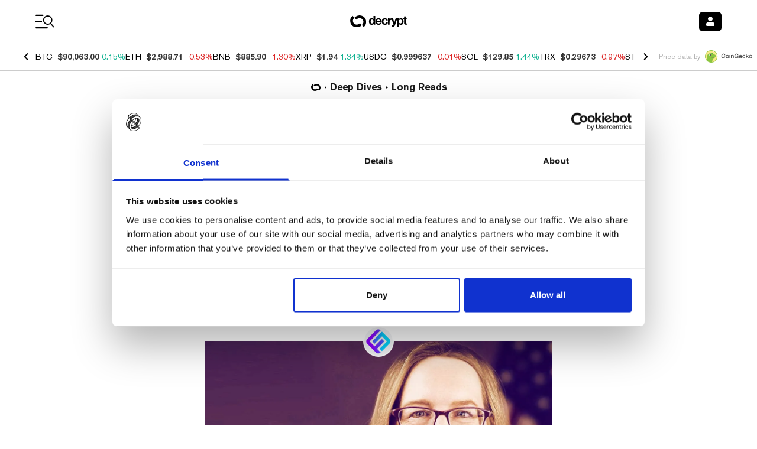

--- FILE ---
content_type: application/javascript; charset=UTF-8
request_url: https://decrypt.co/cdn-cgi/challenge-platform/scripts/jsd/main.js
body_size: 8022
content:
window._cf_chl_opt={crYs7:'g'};~function(xI,xl,xs,xN,p,u,w,xZ,xP,xR){xI=x1,function(x2,x3,Hn,xw,x4,x5){for(Hn={x2:224,x3:312,x4:322,x5:433,x6:437,x7:302,x8:287,x9:365,xx:439,xH:355,xg:261},xw=x1,x4=x2();!![];)try{if(x5=-parseInt(xw(Hn.x2))/1*(parseInt(xw(Hn.x3))/2)+-parseInt(xw(Hn.x4))/3+-parseInt(xw(Hn.x5))/4+parseInt(xw(Hn.x6))/5*(-parseInt(xw(Hn.x7))/6)+parseInt(xw(Hn.x8))/7*(parseInt(xw(Hn.x9))/8)+-parseInt(xw(Hn.xx))/9+parseInt(xw(Hn.xH))/10*(parseInt(xw(Hn.xg))/11),x5===x3)break;else x4.push(x4.shift())}catch(e){x4.push(x4.shift())}}(x0,261280),xl=this||self,xs=xl[xI(269)],xN={},xN[xI(394)]='o',xN[xI(222)]='s',xN[xI(228)]='u',xN[xI(432)]='z',xN[xI(270)]='n',xN[xI(406)]='I',xN[xI(309)]='b',p=xN,xl[xI(373)]=function(b,a,c,d,Hr,Hw,HC,xb,x2,e,l,n,k,m,v,HM,x4){if(Hr={x2:390,x3:384,x4:239,x5:326,x6:226,x7:239,x8:326,x9:357,xx:296,xH:253,xg:357,xk:296,xU:237,xS:285,xv:398,xa:299,xG:299,xy:400,xh:229,xe:386,xA:389,xq:238,xj:348,xn:268,HY:348,HE:336},Hw={x2:318,x3:392,x4:398,x5:259,x6:252},HC={x2:246,x3:321,x4:242,x5:236,x6:294,x7:356},xb=xI,x2={'JJUNe':xb(Hr.x2),'EUVsx':function(x,y){return x<y},'yhURQ':function(x,y){return x+y},'omxEO':function(x3){return x3()},'vqvjj':function(x3,x4){return x3(x4)},'NfUYV':function(x3,x4,x5,x6){return x3(x4,x5,x6)},'fyrdw':function(x,y){return x===y},'OQuWB':function(x,y){return x+y},'yHrIr':function(x3,x4,x5){return x3(x4,x5)},'rQnGZ':function(x,y){return x+y}},null===a||void 0===a)return d;for(e=x2[xb(Hr.x3)](t,a),b[xb(Hr.x4)][xb(Hr.x5)]&&(e=e[xb(Hr.x6)](b[xb(Hr.x7)][xb(Hr.x8)](a))),e=b[xb(Hr.x9)][xb(Hr.xx)]&&b[xb(Hr.xH)]?b[xb(Hr.xg)][xb(Hr.xk)](new b[(xb(Hr.xH))](e)):function(h,xL,g){for(xL=xb,h[xL(Hw.x2)](),g=0;x2[xL(Hw.x3)](g,h[xL(Hw.x4)]);h[g+1]===h[g]?h[xL(Hw.x5)](x2[xL(Hw.x6)](g,1),1):g+=1);return h}(e),l='nAsAaAb'.split('A'),l=l[xb(Hr.xU)][xb(Hr.xS)](l),n=0;n<e[xb(Hr.xv)];xb(Hr.xa)===xb(Hr.xG)?(k=e[n],m=x2[xb(Hr.xy)](r,b,a,k),l(m))?(v='s'===m&&!b[xb(Hr.xh)](a[k]),x2[xb(Hr.xe)](xb(Hr.xA),x2[xb(Hr.xq)](c,k))?x2[xb(Hr.xj)](f,c+k,m):v||f(x2[xb(Hr.xn)](c,k),a[k])):x2[xb(Hr.HY)](f,c+k,m):(HM={x2:418,x3:448,x4:336,x5:317},x4=x7[xb(Hr.HE)]||function(){},x8[xb(Hr.HE)]=function(xD){xD=xb,x4(),x4[xD(HM.x2)]!==xD(HM.x3)&&(xS[xD(HM.x4)]=x4,x2[xD(HM.x5)](xv))}),n++);return d;function f(h,g,xX){if(xX=xb,xX(HC.x2)!==x2[xX(HC.x3)])Object[xX(HC.x4)][xX(HC.x5)][xX(HC.x6)](d,g)||(d[g]=[]),d[g][xX(HC.x7)](h);else return}},u=xI(362)[xI(307)](';'),w=u[xI(237)][xI(285)](u),xl[xI(284)]=function(b,a,HX,xJ,x3,x4,c,d,f,e){for(HX={x2:260,x3:423,x4:402,x5:398,x6:398,x7:260,x8:233,x9:356,xx:311},xJ=xI,x3={},x3[xJ(HX.x2)]=function(x,y){return y===x},x3[xJ(HX.x3)]=function(x,y){return x+y},x4=x3,c=Object[xJ(HX.x4)](a),d=0;d<c[xJ(HX.x5)];d++)if(f=c[d],'f'===f&&(f='N'),b[f]){for(e=0;e<a[c[d]][xJ(HX.x6)];x4[xJ(HX.x7)](-1,b[f][xJ(HX.x8)](a[c[d]][e]))&&(w(a[c[d]][e])||b[f][xJ(HX.x9)](x4[xJ(HX.x3)]('o.',a[c[d]][e]))),e++);}else b[f]=a[c[d]][xJ(HX.xx)](function(l){return'o.'+l})},xZ=function(go,gu,gR,gt,gF,xp,x3,v,w,x4){return go={x2:371,x3:374,x4:330,x5:383,x6:290,x7:411,x8:258,x9:436},gu={x2:453,x3:301,x4:256,x5:397,x6:283,x7:453,x8:342,x9:356,xx:421,xH:385,xg:411,xk:288,xU:453,xS:283,xv:453,xa:370,xG:333,xy:401,xh:251,xe:453,xA:342,xq:325,xj:225,xn:272,go:356,gC:272,gw:280,gI:453},gR={x2:398},gt={x2:427,x3:266,x4:378,x5:398,x6:272,x7:242,x8:236,x9:294,xx:352,xH:242,xg:294,xk:354,xU:320,xS:320,xv:236,xa:445,xG:356,xy:447,xh:429,xe:305,xA:438,xq:316,xj:382,xn:295,gz:442,gR:242,gu:395,go:233,gC:350,gw:277,gI:445,gM:440,gr:356,gY:313,gE:453,gb:393,gX:254,gL:359,gD:453,gJ:283,gi:331,gp:354,gB:241,gO:421,gc:236,k0:440,k1:329,k2:254,k3:445,k4:249,k5:333,k6:356,k7:327,k8:231,k9:377,kx:445,kH:457,kg:276,kk:277,kU:319,kS:341,kv:227,ka:356,kG:356,ky:378,kh:240,ke:247,kA:227,kq:303,kj:225},gF={x2:266},xp=xI,x3={'zEvIm':xp(go.x2),'nRMOz':function(x,y){return y==x},'xFKwe':function(x5){return x5()},'dxjTx':function(x,y){return y===x},'DwNAS':function(x5,x6){return x5(x6)},'VBNfv':function(x5,x6,x7){return x5(x6,x7)},'CatVH':xp(go.x3),'bnWQq':function(x5){return x5()},'kmwrE':function(x,y){return x<y},'RrBkd':function(x,y){return x+y},'UhnYN':xp(go.x4),'cyghX':function(x,y){return x|y},'bfNHy':function(x,y){return y==x},'wsGCd':function(x,y){return x-y},'EcQnx':xp(go.x5),'ULaxU':xp(go.x6),'TOwRR':function(x,y){return x<<y},'TUVFc':function(x,y){return x>y},'MjKfN':function(x,y){return x==y},'sipjv':function(x,y){return x|y},'DgvQJ':function(x5,x6){return x5(x6)},'qZwYd':function(x,y){return x==y},'eGWmc':function(x,y){return x!==y},'BVvxE':function(x,y){return y==x},'ueZZn':function(x,y){return x>y},'YnNzW':function(x,y){return x&y},'UbOLy':function(x5,x6){return x5(x6)},'FWheq':function(x,y){return y|x},'KShgm':function(x,y){return x>y},'rlLbZ':function(x,y){return y|x},'MXeCB':function(x,y){return y&x},'KAwhu':function(x,y){return y==x},'JijDV':function(x,y){return x-y},'iCHfF':function(x,y){return x<<y},'uifsq':function(x,y){return y==x},'AJUsm':function(x,y){return x-y},'xEqUE':function(x,y){return y*x},'cQFsG':function(x5,x6){return x5(x6)},'LzZZs':function(x,y){return x*y},'kvefT':function(x,y){return y!=x},'pxNGN':xp(go.x7),'EuFbO':function(x,y){return y!=x},'kLyWN':function(x5,x6){return x5(x6)},'oGnrB':function(x,y){return x-y},'ZmPVZ':function(x,y){return y*x},'fiJgn':function(x,y){return x==y}},v=String[xp(go.x8)],w={'h':function(r,gd,xB){return gd={x2:422,x3:272},xB=xp,x3[xB(gF.x2)](null,r)?'':w.g(r,6,function(g,xO){return xO=xB,x3[xO(gd.x2)][xO(gd.x3)](g)})},'g':function(r,g,l,gT,gQ,xc,x5,c,q,u,h,n,t,e,f,a,b,k,m,p,d,x8){if(gT={x2:366},gQ={x2:315},xc=xp,x5={'wiYlC':function(x,y){return x instanceof y},'qjUJj':function(x,y){return x<y},'MVFgy':x3[xc(gt.x2)],'NTBVK':function(x6,H0){return H0=xc,x3[H0(gQ.x2)](x6)}},x3[xc(gt.x3)](null,r))return'';for(q={},u={},h='',n=2,t=3,e=2,f=[],a=0,b=0,k=0;x3[xc(gt.x4)](k,r[xc(gt.x5)]);k+=1)if(m=r[xc(gt.x6)](k),Object[xc(gt.x7)][xc(gt.x8)][xc(gt.x9)](q,m)||(q[m]=t++,u[m]=!0),p=x3[xc(gt.xx)](h,m),Object[xc(gt.xH)][xc(gt.x8)][xc(gt.xg)](q,p))h=p;else if(x3[xc(gt.xk)](x3[xc(gt.xU)],x3[xc(gt.xS)])){if(Object[xc(gt.xH)][xc(gt.xv)][xc(gt.xg)](u,h)){if(256>h[xc(gt.xa)](0)){for(c=0;c<e;a<<=1,x3[xc(gt.x3)](b,g-1)?(b=0,f[xc(gt.xG)](l(a)),a=0):b++,c++);for(d=h[xc(gt.xa)](0),c=0;8>c;a=x3[xc(gt.xy)](a<<1.29,d&1),x3[xc(gt.xh)](b,x3[xc(gt.xe)](g,1))?(b=0,f[xc(gt.xG)](l(a)),a=0):b++,d>>=1,c++);}else if(x3[xc(gt.xA)]===x3[xc(gt.xq)])return x5[xc(gt.xj)](a,b[xc(gt.xn)])&&x5[xc(gt.gz)](0,b[xc(gt.xn)][xc(gt.gR)][xc(gt.gu)][xc(gt.xg)](a)[xc(gt.go)](x5[xc(gt.gC)]));else{for(d=1,c=0;c<e;a=x3[xc(gt.gw)](a,1)|d,g-1==b?(b=0,f[xc(gt.xG)](l(a)),a=0):b++,d=0,c++);for(d=h[xc(gt.gI)](0),c=0;x3[xc(gt.gM)](16,c);a=d&1|a<<1,g-1==b?(b=0,f[xc(gt.gr)](l(a)),a=0):b++,d>>=1,c++);}n--,x3[xc(gt.gY)](0,n)&&(n=Math[xc(gt.gE)](2,e),e++),delete u[h]}else for(d=q[h],c=0;c<e;a=x3[xc(gt.gb)](a<<1.16,1.55&d),b==g-1?(b=0,f[xc(gt.xG)](x3[xc(gt.gX)](l,a)),a=0):b++,d>>=1,c++);h=(n--,x3[xc(gt.gL)](0,n)&&(n=Math[xc(gt.gD)](2,e),e++),q[p]=t++,x3[xc(gt.gJ)](String,m))}else{if(x8=x3[xc(gt.gi)](x9),x3[xc(gt.gp)](x8,null))return;xk=(xx&&x3[xc(gt.gJ)](xv,xa),x3[xc(gt.gB)](xU,function(H1){H1=xc,x5[H1(gT.x2)](x8)},1e3*x8))}if(x3[xc(gt.gO)]('',h)){if(Object[xc(gt.xH)][xc(gt.gc)][xc(gt.x9)](u,h)){if(x3[xc(gt.k0)](256,h[xc(gt.gI)](0))){for(c=0;c<e;a<<=1,x3[xc(gt.k1)](b,g-1)?(b=0,f[xc(gt.xG)](x3[xc(gt.k2)](l,a)),a=0):b++,c++);for(d=h[xc(gt.k3)](0),c=0;x3[xc(gt.k4)](8,c);a=a<<1.93|x3[xc(gt.k5)](d,1),b==g-1?(b=0,f[xc(gt.k6)](x3[xc(gt.k7)](l,a)),a=0):b++,d>>=1,c++);}else if(xc(gt.k8)!==xc(gt.k8))return;else{for(d=1,c=0;c<e;a=x3[xc(gt.k9)](a<<1,d),g-1==b?(b=0,f[xc(gt.gr)](x3[xc(gt.k7)](l,a)),a=0):b++,d=0,c++);for(d=h[xc(gt.kx)](0),c=0;x3[xc(gt.kH)](16,c);a=x3[xc(gt.kg)](x3[xc(gt.kk)](a,1),x3[xc(gt.kU)](d,1)),x3[xc(gt.kS)](b,x3[xc(gt.kv)](g,1))?(b=0,f[xc(gt.ka)](l(a)),a=0):b++,d>>=1,c++);}n--,0==n&&(n=Math[xc(gt.gD)](2,e),e++),delete u[h]}else for(d=q[h],c=0;c<e;a=d&1|a<<1,g-1==b?(b=0,f[xc(gt.kG)](x3[xc(gt.k7)](l,a)),a=0):b++,d>>=1,c++);n--,0==n&&e++}for(d=2,c=0;x3[xc(gt.ky)](c,e);a=x3[xc(gt.xy)](x3[xc(gt.kh)](a,1),d&1.78),x3[xc(gt.ke)](b,x3[xc(gt.kA)](g,1))?(b=0,f[xc(gt.k6)](l(a)),a=0):b++,d>>=1,c++);for(;;)if(a<<=1,b==x3[xc(gt.kq)](g,1)){f[xc(gt.k6)](l(a));break}else b++;return f[xc(gt.kj)]('')},'j':function(r,gz,H2){return gz={x2:445},H2=xp,r==null?'':r==''?null:w.i(r[H2(gR.x2)],32768,function(g,H3){return H3=H2,r[H3(gz.x2)](g)})},'i':function(r,g,l,H4,c,q,u,h,n,t,e,f,a,b,k,m,d,p){for(H4=xp,c=[],q=4,u=4,h=3,n=[],f=l(0),a=g,b=1,t=0;3>t;c[t]=t,t+=1);for(k=0,m=Math[H4(gu.x2)](2,2),e=1;e!=m;p=f&a,a>>=1,0==a&&(a=g,f=l(b++)),k|=x3[H4(gu.x3)](0<p?1:0,e),e<<=1);switch(k){case 0:for(k=0,m=Math[H4(gu.x2)](2,8),e=1;m!=e;p=f&a,a>>=1,a==0&&(a=g,f=x3[H4(gu.x4)](l,b++)),k|=x3[H4(gu.x5)](0<p?1:0,e),e<<=1);d=x3[H4(gu.x6)](v,k);break;case 1:for(k=0,m=Math[H4(gu.x7)](2,16),e=1;x3[H4(gu.x8)](e,m);p=a&f,a>>=1,0==a&&(a=g,f=l(b++)),k|=x3[H4(gu.x3)](0<p?1:0,e),e<<=1);d=v(k);break;case 2:return''}for(t=c[3]=d,n[H4(gu.x9)](d);;)if(x3[H4(gu.xx)](x3[H4(gu.xH)],H4(gu.xg)))x3(H4(gu.xk));else{if(b>r)return'';for(k=0,m=Math[H4(gu.xU)](2,h),e=1;e!=m;p=a&f,a>>=1,0==a&&(a=g,f=x3[H4(gu.xS)](l,b++)),k|=(0<p?1:0)*e,e<<=1);switch(d=k){case 0:for(k=0,m=Math[H4(gu.xv)](2,8),e=1;x3[H4(gu.xa)](e,m);p=x3[H4(gu.xG)](f,a),a>>=1,a==0&&(a=g,f=x3[H4(gu.xy)](l,b++)),k|=(0<p?1:0)*e,e<<=1);c[u++]=v(k),d=x3[H4(gu.xh)](u,1),q--;break;case 1:for(k=0,m=Math[H4(gu.xe)](2,16),e=1;x3[H4(gu.xA)](e,m);p=f&a,a>>=1,a==0&&(a=g,f=l(b++)),k|=x3[H4(gu.xq)](0<p?1:0,e),e<<=1);c[u++]=v(k),d=u-1,q--;break;case 2:return n[H4(gu.xj)]('')}if(0==q&&(q=Math[H4(gu.xU)](2,h),h++),c[d])d=c[d];else if(u===d)d=t+t[H4(gu.xn)](0);else return null;n[H4(gu.go)](d),c[u++]=t+d[H4(gu.gC)](0),q--,t=d,x3[H4(gu.gw)](0,q)&&(q=Math[H4(gu.gI)](2,h),h++)}}},x4={},x4[xp(go.x9)]=w.h,x4}(),xP=null,xR=xz(),xo();function xF(gE,H8,x3,x4){return gE={x2:234},H8=xI,x3={},x3[H8(gE.x2)]=function(x,y){return y!==x},x4=x3,x4[H8(gE.x2)](xd(),null)}function x1(x,H,g,k){return x=x-222,g=x0(),k=g[x],k}function xC(x5,x6,kN,Hj,x7,x8,x9,xx){if(kN={x2:415,x3:388,x4:381,x5:414,x6:458,x7:451,x8:345,x9:275,xx:408,xH:450,xg:381,xk:425,xU:353,xS:345,xv:275,xa:408,xG:375,xy:353},Hj=xI,x7={},x7[Hj(kN.x2)]=function(x,y){return x===y},x7[Hj(kN.x3)]=Hj(kN.x4),x7[Hj(kN.x5)]=Hj(kN.x6),x8=x7,!x5[Hj(kN.x7)])return;x8[Hj(kN.x2)](x6,x8[Hj(kN.x3)])?(x9={},x9[Hj(kN.x8)]=Hj(kN.x9),x9[Hj(kN.xx)]=x5.r,x9[Hj(kN.xH)]=Hj(kN.xg),xl[Hj(kN.xk)][Hj(kN.xU)](x9,'*')):(xx={},xx[Hj(kN.xS)]=Hj(kN.xv),xx[Hj(kN.xa)]=x5.r,xx[Hj(kN.xH)]=x8[Hj(kN.x5)],xx[Hj(kN.xG)]=x6,xl[Hj(kN.xk)][Hj(kN.xy)](xx,'*'))}function xo(kl,kK,kq,He,x2,x3,x4,x5,x6){if(kl={x2:448,x3:424,x4:271,x5:250,x6:418,x7:404,x8:372,x9:416,xx:336,xH:336},kK={x2:404,x3:262,x4:418,x5:380,x6:291,x7:337,x8:346,x9:336,xx:361,xH:398,xg:233,xk:356,xU:387,xS:311},kq={x2:235},He=xI,x2={'YfRdw':function(x,y){return x<y},'jjwff':function(x7){return x7()},'GAJFe':function(x,y){return y!==x},'NXbYb':He(kl.x2),'SiyIh':function(x,y){return x!==y},'nnrUt':function(x,y){return y!==x},'AUEBz':He(kl.x3)},x3=xl[He(kl.x4)],!x3)return;if(!xT())return;(x4=![],x5=function(){if(!x4){if(x4=!![],!xT())return;xV(function(x7){xC(x3,x7)})}},x2[He(kl.x5)](xs[He(kl.x6)],He(kl.x2)))?x2[He(kl.x7)](x5):xl[He(kl.x8)]?xs[He(kl.x8)](x2[He(kl.x9)],x5):(x6=xs[He(kl.xx)]||function(){},xs[He(kl.xH)]=function(Hq,x7,f,e){if(Hq=He,x7={'dOhlh':function(x,y,HA){return HA=x1,x2[HA(kq.x2)](x,y)},'Qzzqk':function(x,y){return x+y}},x2[Hq(kK.x2)](x6),x2[Hq(kK.x3)](xs[Hq(kK.x4)],x2[Hq(kK.x5)])){if(x2[Hq(kK.x6)](Hq(kK.x7),Hq(kK.x8)))xs[Hq(kK.x9)]=x6,x5();else if(f=c[d],'f'===f&&(f='N'),b[f]){for(e=0;x7[Hq(kK.xx)](e,a[c[d]][Hq(kK.xH)]);-1===b[f][Hq(kK.xg)](a[c[d]][e])&&(w(a[c[d]][e])||b[f][Hq(kK.xk)](x7[Hq(kK.xU)]('o.',a[c[d]][e]))),e++);}else b[f]=a[c[d]][Hq(kK.xS)](function(l){return'o.'+l})}})}function xW(x2,gi,Hg){return gi={x2:360},Hg=xI,Math[Hg(gi.x2)]()<x2}function xu(x5,x6,kU,Hh,x7,x8,x9,xx,xH,xg,xk,xU,xS){if(kU={x2:255,x3:281,x4:223,x5:271,x6:391,x7:391,x8:399,x9:449,xx:405,xH:368,xg:441,xk:347,xU:363,xS:332,xv:364,xa:340,xG:412,xy:335,xh:449,xe:306,xA:449,xq:306,xj:417,xn:449,kS:243,kv:245,ka:267,kG:344,ky:345,kh:282,ke:403,kA:436},Hh=xI,x7={'NxxOI':function(xv,xa){return xv(xa)},'LiLJX':function(x,y){return x+y}},!x7[Hh(kU.x2)](xW,0))return![];x9=(x8={},x8[Hh(kU.x3)]=x5,x8[Hh(kU.x4)]=x6,x8);try{xx=xl[Hh(kU.x5)],xH=x7[Hh(kU.x6)](x7[Hh(kU.x7)](Hh(kU.x8)+xl[Hh(kU.x9)][Hh(kU.xx)]+Hh(kU.xH),xx.r),Hh(kU.xg)),xg=new xl[(Hh(kU.xk))](),xg[Hh(kU.xU)](Hh(kU.xS),xH),xg[Hh(kU.xv)]=2500,xg[Hh(kU.xa)]=function(){},xk={},xk[Hh(kU.xG)]=xl[Hh(kU.x9)][Hh(kU.xG)],xk[Hh(kU.xy)]=xl[Hh(kU.xh)][Hh(kU.xy)],xk[Hh(kU.xe)]=xl[Hh(kU.xA)][Hh(kU.xq)],xk[Hh(kU.xj)]=xl[Hh(kU.xn)][Hh(kU.kS)],xk[Hh(kU.kv)]=xR,xU=xk,xS={},xS[Hh(kU.ka)]=x9,xS[Hh(kU.kG)]=xU,xS[Hh(kU.ky)]=Hh(kU.kh),xg[Hh(kU.ke)](xZ[Hh(kU.kA)](xS))}catch(e){}}function xf(HD,xi,x4,x5,x6,x7,x8,x9){x4=(HD={x2:396,x3:455,x4:367,x5:426,x6:456,x7:444,x8:273,x9:339,xx:407,xH:286,xg:257,xk:264,xU:298},xi=xI,{'VKsUE':function(xx,xH,xg,xk,xU){return xx(xH,xg,xk,xU)}});try{return x5=xs[xi(HD.x2)](xi(HD.x3)),x5[xi(HD.x4)]=xi(HD.x5),x5[xi(HD.x6)]='-1',xs[xi(HD.x7)][xi(HD.x8)](x5),x6=x5[xi(HD.x9)],x7={},x7=Tpvn1(x6,x6,'',x7),x7=x4[xi(HD.xx)](Tpvn1,x6,x6[xi(HD.xH)]||x6[xi(HD.xg)],'n.',x7),x7=Tpvn1(x6,x5[xi(HD.xk)],'d.',x7),xs[xi(HD.x7)][xi(HD.xU)](x5),x8={},x8.r=x7,x8.e=null,x8}catch(e){return x9={},x9.r={},x9.e=e,x9}}function r(b,a,c,HV,xr,x2,v,HZ,d){x2=(HV={x2:364,x3:349,x4:454,x5:265,x6:420,x7:420,x8:394,x9:379,xx:452,xH:364,xg:340,xk:428,xU:443,xS:357,xv:323,xa:419,xG:419,xy:334},xr=xI,{'RPelO':function(x3,x4){return x3(x4)},'Ozsjh':xr(HV.x2),'rwDfm':function(x,y){return x==y},'YDztN':xr(HV.x3),'Jfcgd':function(x,y){return x===y},'jrZho':function(x3,x4,x5){return x3(x4,x5)}});try{v=a[c]}catch(f){if(xr(HV.x4)!==xr(HV.x4))x2[xr(HV.x5)](x4,x5);else return'i'}if(x2[xr(HV.x6)](null,v))return void 0===v?'u':'x';if(x2[xr(HV.x7)](xr(HV.x8),typeof v)){if(xr(HV.x9)===xr(HV.xx))HZ={x2:297},x5[xr(HV.xH)]=5e3,x6[xr(HV.xg)]=function(xY){xY=xr,x8(x2[xY(HZ.x2)])};else try{if(x2[xr(HV.xk)]==typeof v[xr(HV.xU)])return v[xr(HV.xU)](function(){}),'p'}catch(f){}}return b[xr(HV.xS)][xr(HV.xv)](v)?'a':v===b[xr(HV.xS)]?'p5':x2[xr(HV.xa)](!0,v)?'T':x2[xr(HV.xG)](!1,v)?'F':(d=typeof v,xr(HV.x3)==d?x2[xr(HV.xy)](q,b,v)?'N':'f':p[d]||'?')}function xV(x2,gM,gI,H5,x3,x4){gM={x2:300,x3:304,x4:289},gI={x2:349,x3:300},H5=xI,x3={'hosWs':function(x5){return x5()},'CMKHD':function(x5,x6,x7){return x5(x6,x7)}},x4=x3[H5(gM.x2)](xf),x3[H5(gM.x3)](xt,x4.r,function(x5,H6){H6=H5,typeof x2===H6(gI.x2)&&x2(x5),x3[H6(gI.x3)](xm)}),x4.e&&xu(H5(gM.x4),x4.e)}function x0(kf){return kf='BqfOr,DOMContentLoaded,parent,display: none,CatVH,YDztN,bfNHy,now,snIkL,symbol,95144TBLbiB,BPnbV,onload,OeNTm,7430GcVsBa,EcQnx,4659579sIoVgf,TUVFc,/invisible/jsd,qjUJj,catch,body,charCodeAt,znNip,cyghX,loading,_cf_chl_opt,event,api,LyZNe,pow,LjNpu,iframe,tabIndex,KShgm,error,string,wlZz4,58FONZkF,join,concat,JijDV,undefined,isNaN,iGkPS,uxgqg,rjcNM,indexOf,Cqtxc,YfRdw,hasOwnProperty,includes,OQuWB,Object,iCHfF,VBNfv,prototype,XeuZ6,floor,SOak1,lskDg,uifsq,randomUUID,ueZZn,nnrUt,oGnrB,yhURQ,Set,DgvQJ,NxxOI,cQFsG,navigator,fromCharCode,splice,KnPqJ,132VXJUcF,GAJFe,BANCu,contentDocument,RPelO,nRMOz,errorInfoObject,rQnGZ,document,number,__CF$cv$params,charAt,appendChild,AznJp,cloudflare-invisible,rlLbZ,TOwRR,NZzRT,location,fiJgn,gmxgB9,jsd,DwNAS,LGsiN9,bind,clientInformation,2830765tWCtfj,xhr-error,error on cf_chl_props,YAMcs,SiyIh,DepvV,GNbuJ,call,Function,from,Ozsjh,removeChild,GkHZC,hosWs,xEqUE,114dTrVsC,AJUsm,CMKHD,wsGCd,kcWL9,split,status,boolean,AqHHn,map,8350rlKhTS,MjKfN,href,bnWQq,ULaxU,omxEO,sort,MXeCB,UhnYN,JJUNe,410286Gjbxxt,isArray,log,ZmPVZ,getOwnPropertyNames,UbOLy,Efsvs,BVvxE,HerQB,xFKwe,POST,YnNzW,jrZho,Dpcq6,onreadystatechange,VKLGb,/jsd/oneshot/ab45abf05049/0.9411643788072285:1769004651:ti5QIOh9CcycBWJSVL0L4CZUTBA6MLf05fU_ZOEgf6U/,contentWindow,ontimeout,KAwhu,kvefT,0|4|3|2|1,chctx,source,iZvWq,XMLHttpRequest,yHrIr,function,MVFgy,cLvBv,RrBkd,postMessage,dxjTx,671290LQlLaS,push,Array,http-code:,qZwYd,random,dOhlh,_cf_chl_opt;cHaoC7;EsktP7;YbzaU8;btBUN5;jYAw8;ugmM5;tEalb6;RlLx8;QzKKE3;iOif3;XBhJi2;FIbw5;Tpvn1;LGsiN9;ECxHs2;ZRXn7,open,timeout,8pzRkSJ,NTBVK,style,/b/ov1/0.9411643788072285:1769004651:ti5QIOh9CcycBWJSVL0L4CZUTBA6MLf05fU_ZOEgf6U/,onerror,EuFbO,xFRHQ41ChdJv-G3zlLYD7VXAIbe5g$+o2Owf9qyK80NtMsUjPciZTWErnakBSmp6u,addEventListener,Tpvn1,[native code],detail,LaJwx,FWheq,kmwrE,uZeCC,NXbYb,success,wiYlC,dGApW,vqvjj,pxNGN,fyrdw,Qzzqk,psASv,d.cookie,rLtFw,LiLJX,EUVsx,sipjv,object,toString,createElement,LzZZs,length,/cdn-cgi/challenge-platform/h/,NfUYV,kLyWN,keys,send,jjwff,crYs7,bigint,VKsUE,sid,stringify,getPrototypeOf,xecdj,nnXtO3,wBOVb,OOxaO,ljmKk,AUEBz,QEatG9,readyState,Jfcgd,rwDfm,eGWmc,zEvIm'.split(','),x0=function(){return kf},x0()}function xm(gJ,gD,gL,H9,x2,x3,x4,x5,x6){for(gJ={x2:343,x3:351,x4:307,x5:292},gD={x2:376},gL={x2:274},H9=xI,x2={'cLvBv':H9(gJ.x2),'AznJp':function(x7){return x7()},'DepvV':function(x,y){return x===y}},x3=x2[H9(gJ.x3)][H9(gJ.x4)]('|'),x4=0;!![];){switch(x3[x4++]){case'0':x5={'LaJwx':function(x7,Hx){return Hx=H9,x2[Hx(gL.x2)](x7)}};continue;case'1':xP=setTimeout(function(HH){HH=H9,x5[HH(gD.x2)](xV)},1e3*x6);continue;case'2':xP&&clearTimeout(xP);continue;case'3':if(x2[H9(gJ.x5)](x6,null))return;continue;case'4':x6=xd();continue}break}}function xd(gr,H7,x2,x3){return gr={x2:271,x3:270},H7=xI,x2=xl[H7(gr.x2)],!x2?null:(x3=x2.i,typeof x3!==H7(gr.x3)||x3<30)?null:x3}function xz(kx,Hy){return kx={x2:248,x3:248},Hy=xI,crypto&&crypto[Hy(kx.x2)]?crypto[Hy(kx.x3)]():''}function xT(k0,HU,x2,x3,x4,x5){return k0={x2:413,x3:244,x4:328,x5:430,x6:278},HU=xI,x2={'wBOVb':function(x6){return x6()},'Efsvs':function(x,y){return x/y},'NZzRT':function(x,y){return x-y}},x3=3600,x4=x2[HU(k0.x2)](xQ),x5=Math[HU(k0.x3)](x2[HU(k0.x4)](Date[HU(k0.x5)](),1e3)),x2[HU(k0.x6)](x5,x4)>x3?![]:!![]}function t(b,Hd,xE,a){for(Hd={x2:226,x3:402,x4:410},xE=xI,a=[];null!==b;a=a[xE(Hd.x2)](Object[xE(Hd.x3)](b)),b=Object[xE(Hd.x4)](b));return a}function xQ(gp,Hk,x2){return gp={x2:271,x3:244},Hk=xI,x2=xl[Hk(gp.x2)],Math[Hk(gp.x3)](+atob(x2.t))}function xt(x2,x3,k9,k8,k7,k6,HS,x4,x5,x6,x7){k9={x2:332,x3:399,x4:271,x5:324,x6:449,x7:347,x8:363,x9:293,xx:434,xH:232,xg:449,xk:405,xU:338,xS:451,xv:364,xa:340,xG:435,xy:369,xh:431,xe:279,xA:314,xq:279,xj:403,xn:436,kx:409},k8={x2:263,x3:288},k7={x2:308,x3:310,x4:381,x5:434,x6:358,x7:308},k6={x2:446,x3:364},HS=xI,x4={'znNip':function(x8,x9){return x8(x9)},'AqHHn':function(x,y){return x<y},'BPnbV':function(x,y){return x+y},'BANCu':function(x8,x9){return x8(x9)},'GNbuJ':HS(k9.x2),'rjcNM':HS(k9.x3),'snIkL':function(x8){return x8()}},x5=xl[HS(k9.x4)],console[HS(k9.x5)](xl[HS(k9.x6)]),x6=new xl[(HS(k9.x7))](),x6[HS(k9.x8)](x4[HS(k9.x9)],x4[HS(k9.xx)](x4[HS(k9.xH)]+xl[HS(k9.xg)][HS(k9.xk)],HS(k9.xU))+x5.r),x5[HS(k9.xS)]&&(x6[HS(k9.xv)]=5e3,x6[HS(k9.xa)]=function(Hv){Hv=HS,x4[Hv(k6.x2)](x3,Hv(k6.x3))}),x6[HS(k9.xG)]=function(Ha){Ha=HS,x6[Ha(k7.x2)]>=200&&x4[Ha(k7.x3)](x6[Ha(k7.x2)],300)?x3(Ha(k7.x4)):x3(x4[Ha(k7.x5)](Ha(k7.x6),x6[Ha(k7.x7)]))},x6[HS(k9.xy)]=function(HG){HG=HS,x4[HG(k8.x2)](x3,HG(k8.x3))},x7={'t':x4[HS(k9.xh)](xQ),'lhr':xs[HS(k9.xe)]&&xs[HS(k9.xe)][HS(k9.xA)]?xs[HS(k9.xq)][HS(k9.xA)]:'','api':x5[HS(k9.xS)]?!![]:![],'c':xF(),'payload':x2},x6[HS(k9.xj)](xZ[HS(k9.xn)](JSON[HS(k9.kx)](x7)))}function q(b,a,HK,xM,x3,x4){return HK={x2:230,x3:374,x4:295,x5:242,x6:395,x7:294,x8:233,x9:230},xM=xI,x3={},x3[xM(HK.x2)]=xM(HK.x3),x4=x3,a instanceof b[xM(HK.x4)]&&0<b[xM(HK.x4)][xM(HK.x5)][xM(HK.x6)][xM(HK.x7)](a)[xM(HK.x8)](x4[xM(HK.x9)])}}()